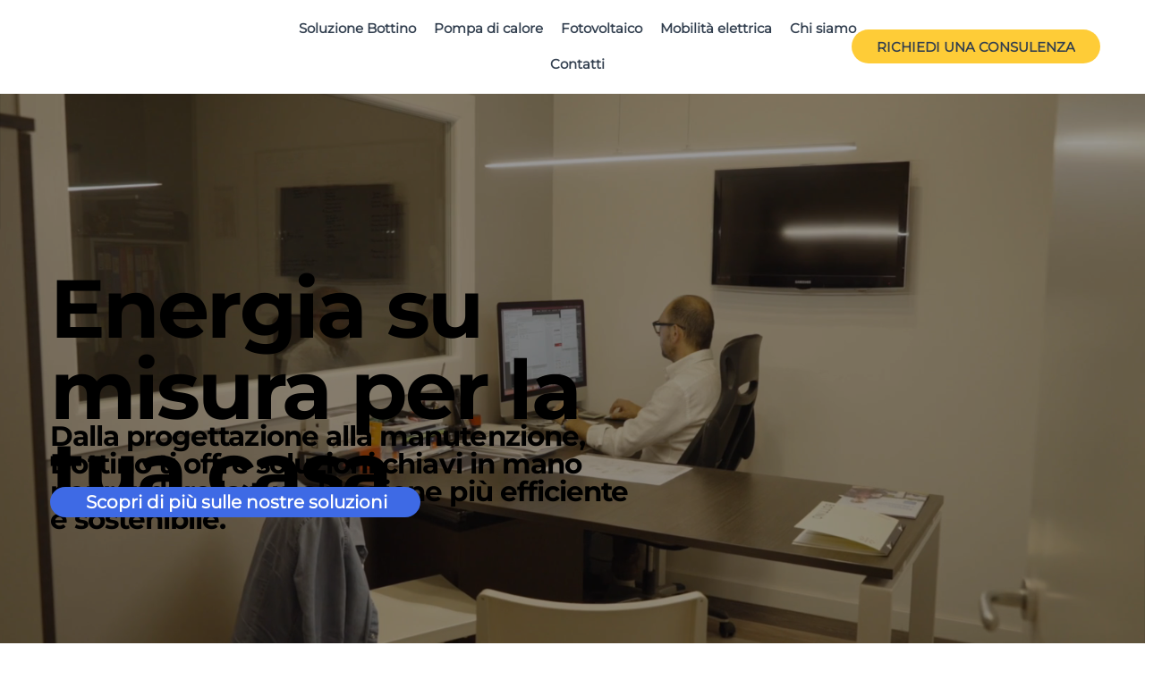

--- FILE ---
content_type: text/css; charset=utf-8
request_url: https://www.bottinosrl.com/_serverless/pro-gallery-css-v4-server/layoutCss?ver=2&id=comp-ma43jwsa&items=0_1080_1350%7C0_1080_1350%7C0_1080_1080%7C0_1080_1080%7C0_1080_1080&container=7561.96875_1280_1081_720&options=gallerySizeType:px%7CgallerySizePx:292%7CimageMargin:19%7CisRTL:false%7CgalleryLayout:2%7CtitlePlacement:SHOW_BELOW%7CcubeRatio:1%7CisVertical:true%7CtextBoxHeight:217
body_size: -193
content:
#pro-gallery-comp-ma43jwsa [data-hook="item-container"][data-idx="0"].gallery-item-container{opacity: 1 !important;display: block !important;transition: opacity .2s ease !important;top: 0px !important;left: 0px !important;right: auto !important;height: 522px !important;width: 306px !important;} #pro-gallery-comp-ma43jwsa [data-hook="item-container"][data-idx="0"] .gallery-item-common-info-outer{height: 217px !important;} #pro-gallery-comp-ma43jwsa [data-hook="item-container"][data-idx="0"] .gallery-item-common-info{height: 217px !important;width: 100% !important;} #pro-gallery-comp-ma43jwsa [data-hook="item-container"][data-idx="0"] .gallery-item-wrapper{width: 306px !important;height: 305px !important;margin: 0 !important;} #pro-gallery-comp-ma43jwsa [data-hook="item-container"][data-idx="0"] .gallery-item-content{width: 306px !important;height: 305px !important;margin: 0px 0px !important;opacity: 1 !important;} #pro-gallery-comp-ma43jwsa [data-hook="item-container"][data-idx="0"] .gallery-item-hover{width: 306px !important;height: 305px !important;opacity: 1 !important;} #pro-gallery-comp-ma43jwsa [data-hook="item-container"][data-idx="0"] .item-hover-flex-container{width: 306px !important;height: 305px !important;margin: 0px 0px !important;opacity: 1 !important;} #pro-gallery-comp-ma43jwsa [data-hook="item-container"][data-idx="0"] .gallery-item-wrapper img{width: 100% !important;height: 100% !important;opacity: 1 !important;} #pro-gallery-comp-ma43jwsa [data-hook="item-container"][data-idx="1"].gallery-item-container{opacity: 1 !important;display: block !important;transition: opacity .2s ease !important;top: 0px !important;left: 325px !important;right: auto !important;height: 522px !important;width: 306px !important;} #pro-gallery-comp-ma43jwsa [data-hook="item-container"][data-idx="1"] .gallery-item-common-info-outer{height: 217px !important;} #pro-gallery-comp-ma43jwsa [data-hook="item-container"][data-idx="1"] .gallery-item-common-info{height: 217px !important;width: 100% !important;} #pro-gallery-comp-ma43jwsa [data-hook="item-container"][data-idx="1"] .gallery-item-wrapper{width: 306px !important;height: 305px !important;margin: 0 !important;} #pro-gallery-comp-ma43jwsa [data-hook="item-container"][data-idx="1"] .gallery-item-content{width: 306px !important;height: 305px !important;margin: 0px 0px !important;opacity: 1 !important;} #pro-gallery-comp-ma43jwsa [data-hook="item-container"][data-idx="1"] .gallery-item-hover{width: 306px !important;height: 305px !important;opacity: 1 !important;} #pro-gallery-comp-ma43jwsa [data-hook="item-container"][data-idx="1"] .item-hover-flex-container{width: 306px !important;height: 305px !important;margin: 0px 0px !important;opacity: 1 !important;} #pro-gallery-comp-ma43jwsa [data-hook="item-container"][data-idx="1"] .gallery-item-wrapper img{width: 100% !important;height: 100% !important;opacity: 1 !important;} #pro-gallery-comp-ma43jwsa [data-hook="item-container"][data-idx="2"].gallery-item-container{opacity: 1 !important;display: block !important;transition: opacity .2s ease !important;top: 0px !important;left: 650px !important;right: auto !important;height: 522px !important;width: 306px !important;} #pro-gallery-comp-ma43jwsa [data-hook="item-container"][data-idx="2"] .gallery-item-common-info-outer{height: 217px !important;} #pro-gallery-comp-ma43jwsa [data-hook="item-container"][data-idx="2"] .gallery-item-common-info{height: 217px !important;width: 100% !important;} #pro-gallery-comp-ma43jwsa [data-hook="item-container"][data-idx="2"] .gallery-item-wrapper{width: 306px !important;height: 305px !important;margin: 0 !important;} #pro-gallery-comp-ma43jwsa [data-hook="item-container"][data-idx="2"] .gallery-item-content{width: 306px !important;height: 305px !important;margin: 0px 0px !important;opacity: 1 !important;} #pro-gallery-comp-ma43jwsa [data-hook="item-container"][data-idx="2"] .gallery-item-hover{width: 306px !important;height: 305px !important;opacity: 1 !important;} #pro-gallery-comp-ma43jwsa [data-hook="item-container"][data-idx="2"] .item-hover-flex-container{width: 306px !important;height: 305px !important;margin: 0px 0px !important;opacity: 1 !important;} #pro-gallery-comp-ma43jwsa [data-hook="item-container"][data-idx="2"] .gallery-item-wrapper img{width: 100% !important;height: 100% !important;opacity: 1 !important;} #pro-gallery-comp-ma43jwsa [data-hook="item-container"][data-idx="3"]{display: none !important;} #pro-gallery-comp-ma43jwsa [data-hook="item-container"][data-idx="4"]{display: none !important;} #pro-gallery-comp-ma43jwsa .pro-gallery-prerender{height:1063px !important;}#pro-gallery-comp-ma43jwsa {height:1063px !important; width:1280px !important;}#pro-gallery-comp-ma43jwsa .pro-gallery-margin-container {height:1063px !important;}#pro-gallery-comp-ma43jwsa .pro-gallery {height:1063px !important; width:1280px !important;}#pro-gallery-comp-ma43jwsa .pro-gallery-parent-container {height:1063px !important; width:1299px !important;}